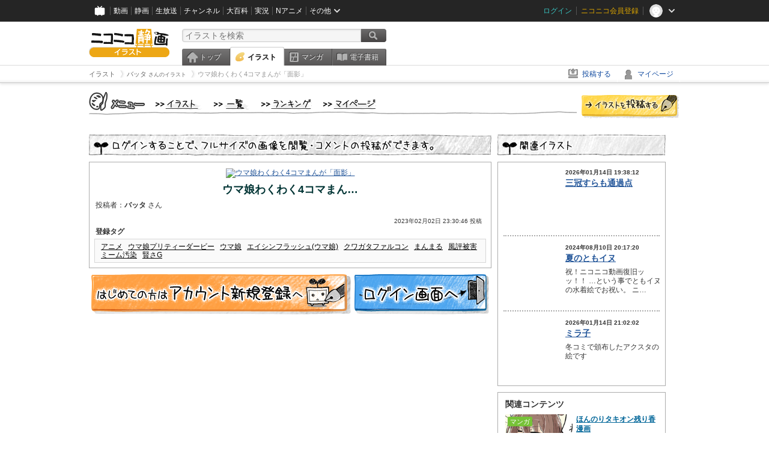

--- FILE ---
content_type: text/html; charset=UTF-8
request_url: https://ext.seiga.nicovideo.jp/seiga/im11123286
body_size: 6202
content:
  


<!DOCTYPE HTML PUBLIC "-//W3C//DTD HTML 4.01 Transitional//EN"
"http://www.w3.org/TR/html4/loose.dtd">
<html lang="ja" xmlns:og="http://ogp.me/ns#" xmlns:mixi="http://mixi-platform.com/ns#">
<head>
<meta http-equiv="Content-Type" content="text/html; charset=utf-8">
<meta http-equiv="Content-Script-Type" content="text/javascript">
<meta http-equiv="Content-Style-Type" content="text/css">
<meta name="description" content="ニコニコ静画は、「イラスト」や「マンガ」を投稿したり、「電子書籍」を読んだりして楽しむことができるサイトです。">
<meta name="copyright" content="&copy; DWANGO Co., Ltd.">
<meta name="keywords" content="アニメ,ウマ娘プリティーダービー,ウマ娘,エイシンフラッシュ(ウマ娘),クワガタファルコン">
<meta name="google-site-verification" content="X1ARxKsFZK8gXr39X1KnF8tzHbcCj5lVZ-jQB0VwS-I" />
<meta name="twitter:card" content="summary_large_image">
<meta name="twitter:description" content="ウマ娘わくわく4コマまんが「面影」 / バッタ さんのイラストをもっと大きな画像で見る。">
<meta property="og:type" content="article" />
<meta property="og:title" content="ウマ娘わくわく4コマまんが「面影」 / バッタ さんのイラスト" />
<meta property="og:url" content="https://seiga.nicovideo.jp/seiga/im11123286" />
<meta property="og:description" content="ウマ娘わくわく4コマまんが「面影」 / バッタ さんのイラストには「アニメ、ウマ娘プリティーダービー」のタグがついています。" />
<meta property="og:site_name" content="ニコニコ静画 (イラスト)" />
<meta property="og:image" content="https://lohas.nicoseiga.jp/thumb/11123286i?1675349236" />
<title>ウマ娘わくわく4コマまんが「面影」 / バッタ さんのイラスト - ニコニコ静画 (イラスト)</title>
<link rel="canonical" href="https://seiga.nicovideo.jp/seiga/im11123286" />
<link rel="shortcut icon" href="/favicon.ico">
<link rel="stylesheet" type="text/css" href="/css/common/common_l.css?gfuk3e">
<link rel="stylesheet" type="text/css" href="/css/illust/common.css?201401061430">
<link href="/css/login.css?202107281500" rel="stylesheet" type="text/css">
<link href="/css/illust.css?201104270015" rel="stylesheet" type="text/css">
<link href="/css/illust_list.css?201104270015" rel="stylesheet" type="text/css">
<!--[if IE 7]>
<link rel="stylesheet" type="text/css" href="/css/manga/ie7.css">
<![endif]-->
<script src="/js/common.min.js?q0xrj7" type="text/javascript"></script>
<script src="/js/illust/common.min.js?jpmmug" type="text/javascript"></script>
<!-- Google Tag Manager -->
<script type="text/javascript">
(function(win) {
var window = win;
var userId = "";
var loginStatus = "not_login";
var memberStatus = null;
var data = {};
data.user = {
user_id: parseInt(userId, 10) || null,
login_status: loginStatus,
member_status: memberStatus
};
window.NicoGoogleTagManagerDataLayer = [];
window.NicoGoogleTagManagerDataLayer.push(data);
})(window);
</script>
<script>(function(w,d,s,l,i){w[l]=w[l]||[];w[l].push({'gtm.start':
new Date().getTime(),event:'gtm.js'});var f=d.getElementsByTagName(s)[0],
j=d.createElement(s),dl=l!='dataLayer'?'&l='+l:'';j.async=true;j.src=
'https://www.googletagmanager.com/gtm.js?id='+i+dl;f.parentNode.insertBefore(j,f);
})(window,document,'script','NicoGoogleTagManagerDataLayer','GTM-KXT7G5G');</script>
<!-- End Google Tag Manager --><script src="https://res.ads.nicovideo.jp/assets/js/ads2.js?ref=seiga" type="text/javascript"></script>
</head>

<body>
<div id="CommonHeader"></div>
<style>
#CommonHeader {
position: relative;
width: 100%;
min-height: 36px;
z-index: 100000;
margin: 0;
padding: 0;
background-color: #252525;
}
</style>
<script>
(function() {
var commonHeaderParams = {"frontendId":56,"site":"seiga","user":{"isLogin":false},"customization":{"size":{"maxWidth":"984px"},"helpLink":{"href":"https:\/\/qa.nicovideo.jp\/category\/show\/402"},"logoutNextUrl":"\/seiga\/im11123286","nextUrl":"\/seiga\/im11123286","mypageUrl":"\/my\/","userPanelServiceLinksLabel":"\u30cb\u30b3\u30cb\u30b3\u9759\u753b\u30e1\u30cb\u30e5\u30fc","userPanelLinks":[{"href":"\/my\/clip","label":"\u30af\u30ea\u30c3\u30d7\u3057\u305f\u30a4\u30e9\u30b9\u30c8"},{"href":"\/my\/personalize","label":"\u30a4\u30e9\u30b9\u30c8\u5b9a\u70b9\u89b3\u6e2c"},{"href":"\/my\/image","label":"\u6295\u7a3f\u30a4\u30e9\u30b9\u30c8"},{"href":"\/illust\/ranking\/","label":"\u30a4\u30e9\u30b9\u30c8\u30e9\u30f3\u30ad\u30f3\u30b0"},{"href":"\/manga\/my\/favorite","label":"\u304a\u6c17\u306b\u5165\u308a\u6f2b\u753b"},{"href":"\/manga\/create","label":"\u6295\u7a3f\u30de\u30f3\u30ac"},{"href":"\/manga\/my\/bought","label":"\u8cfc\u5165\u3057\u305f\u30de\u30f3\u30ac"},{"href":"\/manga\/ranking\/","label":"\u30de\u30f3\u30ac\u30e9\u30f3\u30ad\u30f3\u30b0"},{"href":"https:\/\/user.nicoebook.jp\/app\/n3\/my\/books","label":"\u8cfc\u5165\u3057\u305f\u66f8\u7c4d"}]}};
var commonHeaderCustomParams =  { customization: { userPanelServiceLinksLabel: 'イラストメニュー', userPanelLinks: [ { href: '/illust/ranking/', label: 'ランキング' }, { href: '/my/clip', label: 'クリップ' }, { href: '/my/personalize', label: '定点観測' }, { href: '/my/image', label: '投稿イラスト' } ] } } ;
if (commonHeaderCustomParams.customization) {
keys = ['userPanelLinks', 'userPanelServiceLinksLabel'];
keys.forEach(function(key) {
if (commonHeaderCustomParams.customization.hasOwnProperty(key)) {
commonHeaderParams.customization[key] = commonHeaderCustomParams.customization[key];
}
});
}
window.onCommonHeaderReady = function(commonHeader) {
window.commonHeader = commonHeader;
commonHeader.mount('#CommonHeader', commonHeaderParams);
commonHeader.on('commonHeader:fixedDisabledChanged', function(params) {
onChangeHeaderFixed(params.isFixedDisabled);
});
onChangeHeaderFixed(commonHeader.isFixedDisabled);
function onChangeHeaderFixed(isFixedDisabled) {
var bodyElement = document.querySelector('body');
if (bodyElement) {
isFixedDisabled ?
bodyElement.classList.add('nofix') : bodyElement.classList.remove('nofix');
}
}
};
})();
</script>
<script type="text/javascript" src="https://common-header.nimg.jp/3.1.4/pc/CommonHeaderLoader.min.js"></script>  <div id="wrapper">
<div id="header_block">
<div>
<div id="header" class="header_mode">
<div id="header_cnt" class="cfix">
<div id="logo" class="mt10">
<h1>
<a href="/illust/?track=home" >
<img src="/img/common/logo_illust.png" alt="ニコニコ静画&nbsp;イラスト">
</a>
</h1>
</div>
<div id="sg_menu_search">
<div id="sg_search_box">
<form id="head_search_form" action="search" method="get">
<input type="text" name="q" id="bar_search" placeholder="イラストを検索" class="search_form_text header_left edited" maxlength="510">
<input id="search_button" type="image" src="/img/common/header/btn_search.png" alt="検索">
</form>
</div>
</div>
<script type="text/javascript">
(function($,window,searchTarget){
$(function(){
search.init("search", searchTarget);
});
})
(jQuery,window,"illust");
</script>
<div id="ad_468_60">
<div id="ads_pc_seiga_header">
<script type="text/javascript">
<!--
(function(zone, zone_id) {
new Ads.Advertisement({ zone: zone_id }).set(zone);
})('ads_pc_seiga_header', 499);
// -->
</script>
</div>
</div>        <div id="sg_global_navi" class="cfix">
<ul id="sg_global_navi_main" data-active="illust">
<li><a class="sg_navi_top" href="/?track=global_navi_top">トップ</a></li>
<li><a class="sg_navi_illust" href="/illust/?track=global_navi_illust">イラスト</a></li>
<li><a class="sg_navi_manga" href="https://manga.nicovideo.jp//?track=global_navi_illust">マンガ</a></li>
<li><a class="sg_navi_book" href="https://bookwalker.jp/?adpcnt=2nFklU4o">電子書籍</a></li>
</ul>
<script>
(function($){
var active = $("#sg_global_navi_main").data("active");
if (active == 'shunga') {
active = 'illust';
} else if (active == 'my') {
active = 'top';
}
$("#sg_global_navi_main").find("li .sg_navi_"+active).addClass("active");
})
(jQuery)
</script>
</div>
</div>
<div class="sg_global_bar cfix">
<ul class="sg_pankuzu">
<li itemscope itemtype="http://data-vocabulary.org/Breadcrumb"><a href="/illust/" itemprop="url"><span itemprop="title">イラスト</span></a></li>
<li itemscope itemtype="http://data-vocabulary.org/Breadcrumb"><a href="/user/illust/930915" itemprop="url"><span itemprop="title">バッタ<span class="pankuzu_suffix">&nbsp;さんのイラスト</span></span></a></li>
<li class="active" itemscope itemtype="http://data-vocabulary.org/Breadcrumb"><span itemprop="title">ウマ娘わくわく4コマまんが「面影」</span></li>
</ul>
<ul id="sg_global_navi_sub">
<li><a class="sg_navi_create" href="/illust/create?track=global_navi_top">投稿する</a></li>
<li><a class="sg_navi_my" rel="nofollow" href="/my/?track=global_navi_top">マイページ</a></li>
</ul>
</div>
</div>
</div>
</div>
<div id="main" class="cfix">
<div id="im_menu" class="cfix">
<div id="im_menu_inner">
<div id="im_menu_top" class="im_menu_item_top">
<div class="_off">
<a class="im_hover" href="/illust/">トップ</a>
</div>
</div>
<div id="im_menu_list" class="im_menu_item_list">
<div class="_off">
<a class="im_hover" href="/illust/list">イラスト一覧</a>
</div>
</div>
<div id="im_menu_ranking" class="im_menu_item_rank">
<div class="_off">
<a class="im_hover" href="/illust/ranking/">ランキング</a>
</div>
</div>
<div id="im_menu_my" class="im_menu_item_mypage">
<div class="_off">
<a class="im_hover" href="/my">マイページ</a>
</div>
</div>
<div id="im_menu_post">
<a class="im_hover" href="/illust/create">投稿</a>
</div>
</div>
</div>
<!--↓メインコンテンツ-->


<div id="login_im_container">
<div id="login_im_left">

<!-- ▼Illust -->
 <div id="login_im">

  <div id="login_exp_area">
      <img src="/img/login/title.png" alt="ログインすることで、フルサイズの画像を閲覧・コメントの投稿ができます。">
  </div>
  <table border="0" cellpadding="0" cellspacing="0" id="illust_area">
  <tr>
  <td>
        <a id="link_thumbnail_main" href="/login/redirect?next_url=%2Fseiga%2Fim11123286">
     <img src="https://lohas.nicoseiga.jp/thumb/11123286i?1675349236" alt="ウマ娘わくわく4コマまんが「面影」">
    </a></td>
  </tr>
  <tr>
  <td>
  <div class="lg_ttl_illust"><h1>ウマ娘わくわく4コマまん…</h1></div>
    <div class="lg_txt_illust">投稿者：<strong>バッタ</strong>&nbsp;さん</div>
    <div class="lg_txt_illust"></div>

  <div class="lg_txt_date">2023年02月02日 23:30:46 投稿</div>
  <div class="lg_txt_illust"><span class="bold">登録タグ</span></div>
  <div class="lg_box_tag">

          &nbsp;<a href="/tag/%E3%82%A2%E3%83%8B%E3%83%A1" class="tag" rel="tag">アニメ</a>&nbsp;
          &nbsp;<a href="/tag/%E3%82%A6%E3%83%9E%E5%A8%98%E3%83%97%E3%83%AA%E3%83%86%E3%82%A3%E3%83%BC%E3%83%80%E3%83%BC%E3%83%93%E3%83%BC" class="tag" rel="tag">ウマ娘プリティーダービー</a>&nbsp;
          &nbsp;<a href="/tag/%E3%82%A6%E3%83%9E%E5%A8%98" class="tag" rel="tag">ウマ娘</a>&nbsp;
          &nbsp;<a href="/tag/%E3%82%A8%E3%82%A4%E3%82%B7%E3%83%B3%E3%83%95%E3%83%A9%E3%83%83%E3%82%B7%E3%83%A5%28%E3%82%A6%E3%83%9E%E5%A8%98%29" class="tag" rel="tag">エイシンフラッシュ(ウマ娘)</a>&nbsp;
          &nbsp;<a href="/tag/%E3%82%AF%E3%83%AF%E3%82%AC%E3%82%BF%E3%83%95%E3%82%A1%E3%83%AB%E3%82%B3%E3%83%B3" class="tag" rel="tag">クワガタファルコン</a>&nbsp;
          &nbsp;<a href="/tag/%E3%81%BE%E3%82%93%E3%81%BE%E3%82%8B" class="tag" rel="tag">まんまる</a>&nbsp;
          &nbsp;<a href="/tag/%E9%A2%A8%E8%A9%95%E8%A2%AB%E5%AE%B3" class="tag" rel="tag">風評被害</a>&nbsp;
          &nbsp;<a href="/tag/%E3%83%9F%E3%83%BC%E3%83%A0%E6%B1%9A%E6%9F%93" class="tag" rel="tag">ミーム汚染</a>&nbsp;
          &nbsp;<a href="/tag/%E8%B3%A2%E3%81%95G" class="tag" rel="tag">賢さG</a>&nbsp;
      </div>
    </td>
  </tr>
  </table>
</div>
<!-- ▲Illust -->


<!-- ▼Login --><div class="lg_btn"><a id="link_btn_account" href="https://account.nicovideo.jp/register?sec=seiga&amp;site=seiga&amp;next_url=%2Fseiga%2Fim11123286"><img src="/img/login/btn_im_register.png" alt="はじめての方はアカウント新規登録へ"></a><a id="link_btn_login"   href="/login/redirect?next_url=%2Fseiga%2Fim11123286"><img src="/img/login/btn_im_login.png" alt="ログイン画面へ"></a></div><!-- ▲Login -->

</div>


<div id="login_im_right">
  <div id="login_other_ttl"><img src="/img/login/title_related.png?201106242000" alt="このイラストに関連するイラスト"></div>

  <div id="login_other_illust">
    <table border="0" cellpadding="0" cellspacing="0">
    <tr>
      <th style="vertical-align:top;"><div class="center_img  "style="width:96px;height:96px;"><a class="center_img_inner " href="https://seiga.nicovideo.jp/seiga/im11733210"style="width:96px;height:96px;line-height:96px;" ><img src="https://lohas.nicoseiga.jp/thumb/11733210q?1768387681"style="max-width:96px;max-height:96px;line-height:96px;" alt=""><span class="center_img_spring"style="height:96px;">&nbsp;</span></a></div></th>
      <td style="vertical-align: top;">
        <div style="font-size:10px;margin:5px 0 0 10px;height:15px;font-weight:bold;">
          2026年01月14日 19:38:12
        </div>
        <div class="login_other_ttl">
          <p><a href="/seiga/im11733210">三冠すらも通過点</a></p>
        </div>
        <div class="login_other_txt"></div>
      </td>
    </tr>
  </table>

  <div class="login_other_bdr"></div>    <table border="0" cellpadding="0" cellspacing="0">
    <tr>
      <th style="vertical-align:top;"><div class="center_img  "style="width:96px;height:96px;"><a class="center_img_inner " href="https://seiga.nicovideo.jp/seiga/im11457967"style="width:96px;height:96px;line-height:96px;" ><img src="https://lohas.nicoseiga.jp/thumb/11457967q?1723288739"style="max-width:96px;max-height:96px;line-height:96px;" alt=""><span class="center_img_spring"style="height:96px;">&nbsp;</span></a></div></th>
      <td style="vertical-align: top;">
        <div style="font-size:10px;margin:5px 0 0 10px;height:15px;font-weight:bold;">
          2024年08月10日 20:17:20
        </div>
        <div class="login_other_ttl">
          <p><a href="/seiga/im11457967">夏のともイヌ</a></p>
        </div>
        <div class="login_other_txt">祝！ニコニコ動画復旧ッッ！！
…という事でともイヌの水着絵でお祝い。
ニ…</div>
      </td>
    </tr>
  </table>

  <div class="login_other_bdr"></div>    <table border="0" cellpadding="0" cellspacing="0">
    <tr>
      <th style="vertical-align:top;"><div class="center_img  "style="width:96px;height:96px;"><a class="center_img_inner " href="https://seiga.nicovideo.jp/seiga/im11733267"style="width:96px;height:96px;line-height:96px;" ><img src="https://lohas.nicoseiga.jp/thumb/11733267q?1768392445"style="max-width:96px;max-height:96px;line-height:96px;" alt=""><span class="center_img_spring"style="height:96px;">&nbsp;</span></a></div></th>
      <td style="vertical-align: top;">
        <div style="font-size:10px;margin:5px 0 0 10px;height:15px;font-weight:bold;">
          2026年01月14日 21:02:02
        </div>
        <div class="login_other_ttl">
          <p><a href="/seiga/im11733267">ミラ子</a></p>
        </div>
        <div class="login_other_txt">冬コミで頒布したアクスタの絵です</div>
      </td>
    </tr>
  </table>

      </div>

    <script>
  function pushRelatedContentsGA360Event(type, labelDetail) {
    var data = {
      'event': 'nicoseiga_' + type + '_wktk-watch-related-contents',
      'event_info': {
        'label_detail': labelDetail
      }
    };
    window.NicoGoogleTagManagerDataLayer.push(data);
  }
</script>

<dl class="relation-contents">
  <dt class="relation-contents__heading">関連コンテンツ</dt>
  <dd class="relation-contents__inner">
        
            
                  
            <script>
      pushRelatedContentsGA360Event('imp', 'im11123286-manga-58108');
    </script>

    <div class="relation-contents__inner__item">
            <a class="relation-contents__inner__item__thumb" href="https://manga.nicovideo.jp/comic/58108" target="_blank" rel="noreferrer noopener" style="background-image: url(https://deliver.cdn.nicomanga.jp/thumb/mg_thumb/13773024q?1678496635);" onclick="pushRelatedContentsGA360Event('click', 'im11123286-manga-58108')">
        <span class="relation-contents__inner__item__thumb__status relation-contents__inner__item__thumb__status--manga">マンガ</span>
      </a>
            <div class="relation-contents__inner__item__detail">
        <a class="relation-contents__inner__item__detail__title" href="https://manga.nicovideo.jp/comic/58108" target="_blank" rel="noreferrer noopener" onclick="pushRelatedContentsGA360Event('click', 'im11123286-manga-58108')">ほんのりタキオン残り香漫画</a>
              </div>
    </div>
        
                      
                  
            <script>
      pushRelatedContentsGA360Event('imp', 'im11123286-live-lv349608329');
    </script>

    <div class="relation-contents__inner__item">
            <a class="relation-contents__inner__item__thumb" href="https://live.nicovideo.jp/watch/lv349608329" target="_blank" rel="noreferrer noopener" style="background-image: url(https://listing-thumbnail.live.nicovideo.jp?image=prod-lv349608329/thumbnail_1730969321931.jpg&amp;w=640&amp;h=360&amp;v=1768037578665);" onclick="pushRelatedContentsGA360Event('click', 'im11123286-live-lv349608329')">
        <span class="relation-contents__inner__item__thumb__status relation-contents__inner__item__thumb__status--before-broadcast">放送予定</span>
      </a>
            <div class="relation-contents__inner__item__detail">
        <a class="relation-contents__inner__item__detail__title" href="https://live.nicovideo.jp/watch/lv349608329" target="_blank" rel="noreferrer noopener" onclick="pushRelatedContentsGA360Event('click', 'im11123286-live-lv349608329')">Griffice@そなたの荒ぶらない綺麗な放送【偶に歌う】</a>
                <div class="relation-contents__inner__item__detail__time">01/20(火) 19:00開始</div>
              </div>
    </div>
        
                      
                  
            <script>
      pushRelatedContentsGA360Event('imp', 'im11123286-live-lv349593096');
    </script>

    <div class="relation-contents__inner__item">
            <a class="relation-contents__inner__item__thumb" href="https://live.nicovideo.jp/watch/lv349593096" target="_blank" rel="noreferrer noopener" style="background-image: url(https://listing-thumbnail.live.nicovideo.jp?image=prod-lv349593096/thumbnail_1730969321931.jpg&amp;w=640&amp;h=360&amp;v=1767866005082);" onclick="pushRelatedContentsGA360Event('click', 'im11123286-live-lv349593096')">
        <span class="relation-contents__inner__item__thumb__status relation-contents__inner__item__thumb__status--before-broadcast">放送予定</span>
      </a>
            <div class="relation-contents__inner__item__detail">
        <a class="relation-contents__inner__item__detail__title" href="https://live.nicovideo.jp/watch/lv349593096" target="_blank" rel="noreferrer noopener" onclick="pushRelatedContentsGA360Event('click', 'im11123286-live-lv349593096')">Griffice@そなたの荒ぶらない綺麗な放送【偶に歌う】</a>
                <div class="relation-contents__inner__item__detail__time">18:00開始</div>
              </div>
    </div>
        
            
                  
            <script>
      pushRelatedContentsGA360Event('imp', 'im11123286-manga-54045');
    </script>

    <div class="relation-contents__inner__item">
            <a class="relation-contents__inner__item__thumb" href="https://manga.nicovideo.jp/comic/54045" target="_blank" rel="noreferrer noopener" style="background-image: url(https://deliver.cdn.nicomanga.jp/thumb/mg_thumb/12563907q?1650157204);" onclick="pushRelatedContentsGA360Event('click', 'im11123286-manga-54045')">
        <span class="relation-contents__inner__item__thumb__status relation-contents__inner__item__thumb__status--manga">マンガ</span>
      </a>
            <div class="relation-contents__inner__item__detail">
        <a class="relation-contents__inner__item__detail__title" href="https://manga.nicovideo.jp/comic/54045" target="_blank" rel="noreferrer noopener" onclick="pushRelatedContentsGA360Event('click', 'im11123286-manga-54045')">気持ちタキオン多め漫画</a>
              </div>
    </div>
      </dd>
</dl>


    <div class="portal-link"><dl class="portal-link__inner"><dt class="portal-link__inner__heading">ポータルサイトリンク</dt><dd class="portal-link__inner__content"><ul class="portal-link__inner__content__links"><li><a href="https://anime.nicovideo.jp/period/2025-spring.html?from=seiga_watch_im11123286" target="_blank" rel="noopenner noreferrer">2025春アニメ</a></li><li><a href="https://anime.nicovideo.jp/detail/anime-cinderellagray/index.html?from=seiga_watch_im11123286" target="_blank" rel="noopenner noreferrer">ウマ娘 シンデレラグレイ</a></li><li><a href="https://anime.nicovideo.jp/voice/1673.html?from=seiga_watch_im11123286" target="_blank" rel="noopenner noreferrer">高柳知葉</a></li></ul></dd></dl></div>

      <script type="text/javascript" src="https://wktk.cdn.nimg.jp/wktkjs/3/wktk.min.js"></script>

<div id="liveplayer">
    <script type="text/x-template" data-wktk-name="pc-nicotop-liveplayer" data-wktk-selector="#liveplayer">
        {{#each items}}
        <iframe src="{{values.url.url}}"  scrolling="no" frameborder="0" style="max-width:100%"></iframe>
        {{/each}}
    </script>
</div>

<script>
    WKTK.init({
        frontendId: 56,
        tags: ['nicoseiga_top'],
        responseType: 'pc',
        });
    WKTK.fetch();
</script>
 
  
  <div class="clear"></div>
</div>


</div>
</div>

<!--pankuzu-->
<div class="pankuzu">
  <div class="sg_global_bar cfix">
    <ul class="sg_pankuzu">
                      <li itemscope itemtype="http://data-vocabulary.org/Breadcrumb"><a href="/illust/" itemprop="url"><span itemprop="title">イラスト</span></a></li>
                    <li itemscope itemtype="http://data-vocabulary.org/Breadcrumb"><a href="/user/illust/930915" itemprop="url"><span itemprop="title">バッタ<span class="pankuzu_suffix">&nbsp;さんのイラスト</span></span></a></li>
                    <li class="active" itemscope itemtype="http://data-vocabulary.org/Breadcrumb"><span itemprop="title">ウマ娘わくわく4コマまんが「面影」</span></li>
          </ul>
  </div>
</div>
<!-- //.pankuzu-->  <!-- #footer -->
  <div id="footer">
    <div class="inner">
      <div id="footer_menu">
        <a href="http://dwango.co.jp/">運営会社</a> ｜
        <a href="/rule">利用規約</a> ｜
        <a href="https://qa.nicovideo.jp/category/show/402">ヘルプ</a> ｜
        <a href="/">トップページ</a>
      </div>
      <address>
      <a href="http://dwango.co.jp">© DWANGO Co., Ltd.</a>
      </address>
    </div>

      </div>

</div>
<!-- // wrapper -->


</body>
</html>